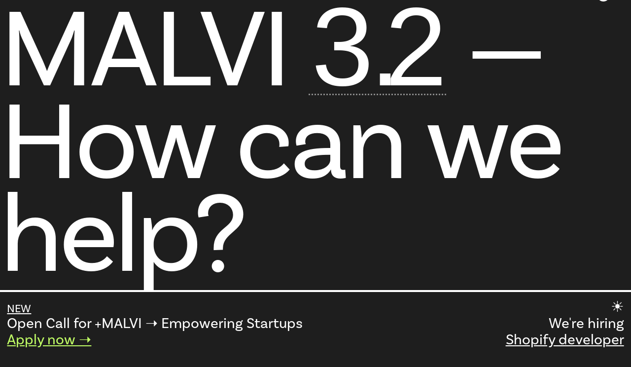

--- FILE ---
content_type: text/html; charset=utf-8
request_url: https://mal-vi.com/filter/all
body_size: 4517
content:
<!DOCTYPE html>
<html lang="en" data-theme="dark">

   <head>

      <meta charset="utf-8">
      <meta http-equiv="X-UA-Compatible" content="IE=edge">
      <meta name="viewport" content="width=device-width, initial-scale=1">

      <title>MALVI 3.2 - Design & Communication agency</title>
      <meta name="description" content="An award-winning design & communication agency based in Thessaloniki, Greece.">
      <meta name="author" content="MALVI Design">
      <meta name="robots" content="index, follow">
      <meta name="keywords" content="design agency, branding, communication, Thessaloniki, Greece, Shopify, web design, UX, UI">
      <meta name="geo.region" content="GR-B">
      <meta name="geo.placename" content="Thessaloniki">

      <!-- Favicon -->
      <link rel="icon" type="image/svg+xml" href="/assets/favicon/favicon.svg">
      <link rel="icon" type="image/png" sizes="32x32" href="/assets/favicon/favicon-32x32.png">
      <link rel="icon" type="image/png" sizes="16x16" href="/assets/favicon/favicon-16x16.png">
      <link rel="apple-touch-icon" sizes="180x180" href="/assets/favicon/apple-touch-icon.png">

      <!-- Canonical URL -->
      <link rel="canonical" href="https://mal-vi.com/">

      <!-- Open Graph / Facebook -->
      <meta property="og:type" content="website">
      <meta property="og:url" content="https://mal-vi.com/">
      <meta property="og:title" content="MALVI - Design, Strategy & Communication Agency">
      <meta property="og:description" content="An award-winning design, strategy & communication agency based in Thessaloniki, Greece.">
      <meta property="og:image" content="https://mal-vi.com/assets/og-image.jpg">
      <meta property="og:site_name" content="MALVI">
      <meta property="og:locale" content="en_US">

      <!-- Twitter Card -->
      <meta name="twitter:card" content="summary_large_image">
      <meta name="twitter:url" content="https://mal-vi.com/">
      <meta name="twitter:title" content="MALVI - Design & Communication Agency">
      <meta name="twitter:description" content="An award-winning design & communication agency based in Thessaloniki, Greece.">
      <meta name="twitter:image" content="https://mal-vi.com/assets/og-image.jpg">

      <link rel="preload" href="https://p.typekit.net/p.css?s=1&k=enu2erf&ht=tk&f=35478&a=6409971&app=typekit&e=css" as="style">
      <link rel="stylesheet" href="https://p.typekit.net/p.css?s=1&k=enu2erf&ht=tk&f=35478&a=6409971&app=typekit&e=css">

      <link href="https://www.googletagmanager.com/gtag/js?id=UA-24545433-1" rel="preload" as="script">
      <link href="https://connect.facebook.net/en_US/fbevents.js" rel="preload" as="script">
      

      <link rel="stylesheet" href="/base.css">
      <script src="assets/js/theme-mode.js" defer="defer"></script>
      <script src="/main.js" defer="defer"></script>
    
      <meta name="theme-color" media="(prefers-color-scheme: light)" content="white" />
      <meta name="theme-color" media="(prefers-color-scheme: dark)" content="black" />

   </head>


   <body>


      <!-- ~~~ THEME SWITCHEROO  ~~~ -->
      <div>

         <div class="[ theme-switch-wrapper ]" aria-labelledby="theme-switch-label">

            <label class="[ theme-switch ]" id="theme-switch-label" for="theme-switch-button">
               <span class="[ visually-hidden ]"></span>
               <input type="button" id="theme-switch-button" data-theme="dark" title="Theme mode switch" />
               <div class="slider round"></div>
            </label>

            <span class="[ visually-hidden ]" aria-live="polite"></span>

         </div>

      </div>
      <!-- ~~~~~~~~~~~~~~~~~~~~~~~~~ -->



      <!-- ~~~ HEADER ~~~ -->
      <header id="header">
         <h1 class="[ txt-huge ]">
            MALVI 
            <button type="button" class="[ version-history ][ txt-huge ]" aria-label="Open version history" aria-controls="version-history-wrapper" aria-expanded="false">3<span>.</span>2</button> 
            — How can we help?
         </h1>

         <div class="[ version-history-wrapper ]" id="version-history-wrapper">
            <div class="[ versions-header ]">
               <span class="[ txt-big ]">Version history</span>
               <button class="[ close-versions ]" aria-label="Close">&#10539;</button>
            </div>
            
         </div>

         <template class="[ version-template ]">
            <div class="[ a-version ]">

               <div class="[ version-metadata ][ txt-medium ]">
                  <span class="[ version-name ]"></span>
                  <span class="[ version-date ]"></span>
               </div>

               <div class="[ version-description ][ txt-small ]">
                  
               </div>

            </div>
         </template>

      </header>
      <!-- ~~~~~~~~~~~~~~ -->



      <!-- ~~~ CONTACT INFO ~~~ -->
      <section id="contact" class="txt-big" style="margin-top: 20vh;">

         <h2>Contact:</h2>
         <a href="/cdn-cgi/l/email-protection" class="__cf_email__" data-cfemail="9bf3fef7f7f4dbf6faf7b6edf2b5f8f4f6">[email&#160;protected]</a><br>
         <a href="tel:00302313252252">+30 2313 252 252</a><br><br>
         1, Marias Kallas St.<br>
         546 45 - Thessaloniki<br>
         Greece <span class="arrow">&#10141;</span><a href="https://maps.app.goo.gl/fL3fdcL4Lz39iFTj7" target="_blank" rel="noopener noreferrer" title="Link to Malvi's location">View on map</a>


      </section>
      <!-- ~~~~~~~~~~~~~~~~~~~~ -->



      <!-- ~~~ LINKS ~~~ -->
      <section id="links" class="txt-big" style="margin-top: 20vh;">

         <h2>Links:</h2>

         <ul>

            <li style="display: none;">
               <a href="https://bit.ly/MALVIportfolio" target="_blank" rel="noopener noreferrer" title="Link to Malvi's Recent works">Recent works</a>
            </li>  

            <li>
               <a href="https://instagram.com/malvidesign" target="_blank" rel="me noopener" title="Link to Malvi's Instagram profile">Instagram</a>
            </li>

            <li>
               <a href="https://facebook.com/malvidesign" target="_blank" rel="me noopener" title="Link to Malvi's Facebook Page">Facebook</a>
            </li>

            <li>
               <a href="https://www.behance.net/malvidesign" target="_blank" rel="me noopener" title="Link to Malvi's Behance Account">Behance</a>
            </li>

            <li>
               <a href="https://thefunction.works" target="_blank" rel="noopener noreferrer" title="Link to Function">function()</a>
            </li>

        </ul>

      </section>
      <!-- ~~~~~~~~~~~~~ -->



      <!-- ~~~ PROJECTS ~~~ -->
      <section data-section id="projects" class="txt-big " style="margin-top: 20vh; ">

         <h2>Projects:</h2>

         <div class="projects [ js project-append-area ]"></div>  

         <!-- project template -->
         <template class="project-template">
            <div class="[ a-project ][ opacity-0 ][ transition-opacity ]">

               <input type="checkbox" id="">
               <label class="[ project-name ]" for=""></label>

               <div class="[ disclosure ]">
                 <div class="[ disclosure-inner ]">


                   <div class="[ disclosure-info ]" style="display: flex; width: 100%; align-items: flex-start; max-width: 800px; margin:0 auto;">
                     <div class="[ info ]">

                       <h3 class="[ project-title ][ txt-medium ]">
                         <span class="[ project-name ]"></span> 
                         <span class="[ project-year ]"></span>
                       </h3>

                       <ul class="[ project-services ][ txt-small ]"></ul>

                     </div>

                     <button type="button" class="[ btn-close ]" aria-label="Close">&#10539;</button>

                   </div>


                   <div class="[ project-images ][ disclosure-images ]" style="display: flex; flex-direction: column; gap: 1rem; max-width: 800px; margin:0 auto;"></div>


                 </div>
               </div>

            </div>
         </template>

        <style>
          .project-services li:last-child span.separator { display: none; }
        </style>

      </section>
      <!-- ~~~~~~~~~~~~~~~~ -->

    

      <!-- ~~~ TEAM ~~~ -->
      <section data-section id="team" class="txt-big" style="margin-top: 20vh; z-index: 2;">

        <h2>The team:</h2>

        <ul class="[ team-append-area ]"></ul>

        <template class="team-member-template">
          <li class="[ opacity-0 ][ transition-opacity ]">

            <span class="[ team ]" id="" data-img="">
              <span class="[ team-member-name ]"></span>
              <span class="[ team-member-lastname ]"></span>
            </span>

            <br>
            &#10141; 

            <span class="[ team-member-position ]">
              
            </span>

          </li>
        </template>

      </section>
      <!-- ~~~~~~~~~~~~ -->



      <!-- ~~~ ALUMNI ~~~ -->
      <section data-section id="alumni" class="[ txt-big ]" style="margin-top: 20vh; z-index: 2;">

         <h2>Alumni:</h2>

         <ul class="[ alumni-append-area ][ txt-medium ]"></ul>

         <template class="alumni-template">
            <li class="[ opacity-0 ][ transition-opacity ]">
               <span class="[ alumni ]" id="">
                  <a href="" rel="noopener noreferrer" target="_blank">
                     <span class="[ alumni-name ]"></span> <span class="[ alumni-lastname ]"></span>
                  </a> 
                  <span class="[ alumni-year-from ]"></span><span>&#45;</span><span class="[ alumni-year-to ]"></span>
               </span>
               <span class="arrow">&#10141;</span> 
            </li>
         </template>

      </section>
      <!-- ~~~~~~~~~~~~~ -->



      <!-- ~~~ USED IN TEAM HOVER (FALLBACK) ~~~ -->
      <div class="bio" style="display: none;">
        <img loading="lazy" alt="MALVI team member" src="" style="width: 50vh;" />
      </div>



      <!-- ~~~ HIRING ~~~ -->
      <div class="hiring txt-small sm-txt-small" id="hiring-banner" style="display: flex; justify-content: space-between; align-items: flex-end;">
         <button type="button" class="hiring-dismiss" aria-label="Dismiss banner" onclick="document.getElementById('hiring-banner').style.display='none'">&#10539;</button>
         <div style="width: 50%; text-align: left;">
            <span class="txt-xsmall" style="display: block; text-decoration: underline;">NEW</span>
            <span style="display: block;">Open Call for +MALVI ➝ Empowering Startups</span>
            <a href="https://plus.mal-vi.com/" title="+MALVI ➝ Empowering Startups" target="_blank" rel="nofollow" style="color: var(--cGreen);"><span>Apply now ➝</span></a>
         </div>
         <div style="width: 50%; text-align: right;">
            <span style="display: block;">&#9728;</span>
               <span style="display: block;">We're hiring</span>
               <a href="https://apply.workable.com/malvi/j/6C6A9C4116/" title="Apply for Shopify developer position" target="_blank" rel="nofollow"><span>Shopify developer</span></a>
         </div>
      </div>
      <!-- ~~~~~~~~~~~~~~ -->


      <!-- ~~~~~ PLUS MALVI ~~~ 
      <div class="hiring txt-small">
        <span class="txt-xsmall" style="display: block; text-decoration: underline;">NEW</span>
        <span style="display: block;">Open Call for +MALVI ➝ Empowering Startups</span>
        <a href="https://plus.mal-vi.com/" title="+MALVI ➝ Empowering Startups" target="_blank" rel="nofollow" style="color: var(--cGreen);"><span>Apply now ➝</span></a>
      </div>
       ~~~~~~~~~~~~~~ -->

      <!-- ~~~ FOOTER ~~~ -->
      <footer>

         <!-- ~~~ PARTNERS ~~~ -->
         <section id="partners" class="partners">

            <div class="partners-title">Member of</div>

            <a class="partner-link" href="https://aixr.org" title="Link to AIXR" rel="noopener noreferrer" target="_blank">
               <img class="invert" data-theme="dark" loading="lazy" src="/assets/aixr.png" alt="Academy of Internation Extender Reality Member" width="223" height="35" />
            </a>

            <a class="partner-link" href="https://www.shopify.com/partners/directory/partner/malvi-ltd" title="Link to Shopify" rel="noopener noreferrer" target="_blank">
               <img class="invert shopify-logo" data-theme="dark" loading="lazy" src="/assets/shopify.svg" alt="Shopify Select Partners" width="250" height="46" />
            </a>

         </section>
         <!-- ~~~~~~~~~~~~~~~~ -->

         <!-- ~~~ AWARDS ~~~ -->
         <section class="awards">

            <div class="awards-title">Awards & distinctions</div>

            <div class="awards-images">
               <img class="invert" data-theme="dark" width="160" height="42" loading="lazy" src="/assets/vra-sm.png" alt="VR Awards 2020 Finalists" />
               <img class="invert" data-theme="dark" width="160" height="45" loading="lazy" src="/assets/iida_gea-sm.png" alt="International Interior Design Association - Global Excellence Awards - Best in Healthcare" />
               <img class="invert" data-theme="dark" width="160" height="67" loading="lazy" src="/assets/architizer_full-sm.png" alt="Architizer A+ Awards - Honorable Mention" />        
               <img class="invert" data-theme="dark" width="68" height="80" loading="lazy" src="/assets/ebge-sm.png" alt="EBGE - Greek Graphic Design and Illustration Awards" />
               <img class="invert" data-theme="dark" width="57" height="80" loading="lazy" src="/assets/a-design-sm.png" alt="A' Design Awards Silver" />
            </div>

         </section>
         <!-- ~~~~~~~~~~~~~~ -->

         <!-- ~~~ COPYRIGHT ~~~ -->
         <div style="position: relative; font-size: 18px; width: 100%; margin-bottom: 1vh;"> Copyright <span id="copyright-year"></span> 
             © Malvi Design PC, All rights reserved. / <small>Business Registration Number &#10141; 152105204000</small>
         </div>
         <!-- ~~~~~~~~~~~~~~~~~ -->


      </footer>
      <!-- ~~~~~~~~~~~~~~ -->



      <!-- Global site tag (gtag.js) - Google Analytics -->
      <script data-cfasync="false" src="/cdn-cgi/scripts/5c5dd728/cloudflare-static/email-decode.min.js"></script><script async defer src="https://www.googletagmanager.com/gtag/js?id=UA-24545433-1"></script>
      <script>
         window.dataLayer = window.dataLayer || [];
         function gtag(){ dataLayer.push(arguments); }
         gtag('js', new Date());
         gtag('config', 'UA-24545433-1');
      </script>

      <!-- Facebook Pixel Code -->
      <script async defer>
         !function(f,b,e,v,n,t,s)
         {if(f.fbq)return;n=f.fbq=function(){n.callMethod?
         n.callMethod.apply(n,arguments):n.queue.push(arguments)};
         if(!f._fbq)f._fbq=n;n.push=n;n.loaded=!0;n.version='2.0';
         n.queue=[];t=b.createElement(e);t.async=!0;
         t.src=v;s=b.getElementsByTagName(e)[0];
         s.parentNode.insertBefore(t,s)}(window, document,'script',
         'https://connect.facebook.net/en_US/fbevents.js');
         fbq('init', '1635263900087977');
         fbq('track', 'PageView');
      </script>

      <noscript><img height="1" width="1" style="display:none" src="https://www.facebook.com/tr?id=1635263900087977&ev=PageView&noscript=1"/></noscript>
      <!-- End Facebook Pixel Code -->

      <!-- Set copyright year dynamically -->
      <script>
         document.getElementById('copyright-year').textContent = new Date().getFullYear();
      </script>

   <div id="custom-cursor"></div>

   <!-- Structured Data (JSON-LD) -->
   <script type="application/ld+json">
   {
      "@context": "https://schema.org",
      "@type": "Organization",
      "name": "MALVI",
      "alternateName": "MALVI Design",
      "url": "https://mal-vi.com",
      "logo": "https://mal-vi.com/assets/og-image.jpg",
      "description": "An award-winning design, strategy& communication agency based in Thessaloniki, Greece.",
      "address": {
         "@type": "PostalAddress",
         "streetAddress": "1, Marias Kallas St.",
         "addressLocality": "Thessaloniki",
         "postalCode": "546 45",
         "addressCountry": "GR"
      },
      "geo": {
         "@type": "GeoCoordinates",
         "latitude": "40.6401",
         "longitude": "22.9444"
      },
      "telephone": "+302313252252",
      "email": "hello@mal-vi.com",
      "foundingDate": "1989",
      "sameAs": [
         "https://instagram.com/malvidesign",
         "https://facebook.com/malvidesign",
         "https://www.behance.net/malvidesign"
      ],
      "areaServed": {
         "@type": "Place",
         "name": "Worldwide"
      },
      "knowsAbout": ["Branding", "Web Design", "UX Design", "UI Design", "Shopify Development", "Communication Design"]
   }
   </script>

  <script defer src="https://static.cloudflareinsights.com/beacon.min.js/vcd15cbe7772f49c399c6a5babf22c1241717689176015" integrity="sha512-ZpsOmlRQV6y907TI0dKBHq9Md29nnaEIPlkf84rnaERnq6zvWvPUqr2ft8M1aS28oN72PdrCzSjY4U6VaAw1EQ==" data-cf-beacon='{"version":"2024.11.0","token":"7ae7465b26e7477ba4980b0fa675443f","r":1,"server_timing":{"name":{"cfCacheStatus":true,"cfEdge":true,"cfExtPri":true,"cfL4":true,"cfOrigin":true,"cfSpeedBrain":true},"location_startswith":null}}' crossorigin="anonymous"></script>
</body>
</html>

--- FILE ---
content_type: text/html; charset=utf-8
request_url: https://mal-vi.com/filter/assets/js/theme-mode.js
body_size: 3869
content:
<!DOCTYPE html>
<html lang="en" data-theme="dark">

   <head>

      <meta charset="utf-8">
      <meta http-equiv="X-UA-Compatible" content="IE=edge">
      <meta name="viewport" content="width=device-width, initial-scale=1">

      <title>MALVI 3.2 - Design & Communication agency</title>
      <meta name="description" content="An award-winning design & communication agency based in Thessaloniki, Greece.">
      <meta name="author" content="MALVI Design">
      <meta name="robots" content="index, follow">
      <meta name="keywords" content="design agency, branding, communication, Thessaloniki, Greece, Shopify, web design, UX, UI">
      <meta name="geo.region" content="GR-B">
      <meta name="geo.placename" content="Thessaloniki">

      <!-- Favicon -->
      <link rel="icon" type="image/svg+xml" href="/assets/favicon/favicon.svg">
      <link rel="icon" type="image/png" sizes="32x32" href="/assets/favicon/favicon-32x32.png">
      <link rel="icon" type="image/png" sizes="16x16" href="/assets/favicon/favicon-16x16.png">
      <link rel="apple-touch-icon" sizes="180x180" href="/assets/favicon/apple-touch-icon.png">

      <!-- Canonical URL -->
      <link rel="canonical" href="https://mal-vi.com/">

      <!-- Open Graph / Facebook -->
      <meta property="og:type" content="website">
      <meta property="og:url" content="https://mal-vi.com/">
      <meta property="og:title" content="MALVI - Design, Strategy & Communication Agency">
      <meta property="og:description" content="An award-winning design, strategy & communication agency based in Thessaloniki, Greece.">
      <meta property="og:image" content="https://mal-vi.com/assets/og-image.jpg">
      <meta property="og:site_name" content="MALVI">
      <meta property="og:locale" content="en_US">

      <!-- Twitter Card -->
      <meta name="twitter:card" content="summary_large_image">
      <meta name="twitter:url" content="https://mal-vi.com/">
      <meta name="twitter:title" content="MALVI - Design & Communication Agency">
      <meta name="twitter:description" content="An award-winning design & communication agency based in Thessaloniki, Greece.">
      <meta name="twitter:image" content="https://mal-vi.com/assets/og-image.jpg">

      <link rel="preload" href="https://p.typekit.net/p.css?s=1&k=enu2erf&ht=tk&f=35478&a=6409971&app=typekit&e=css" as="style">
      <link rel="stylesheet" href="https://p.typekit.net/p.css?s=1&k=enu2erf&ht=tk&f=35478&a=6409971&app=typekit&e=css">

      <link href="https://www.googletagmanager.com/gtag/js?id=UA-24545433-1" rel="preload" as="script">
      <link href="https://connect.facebook.net/en_US/fbevents.js" rel="preload" as="script">
      

      <link rel="stylesheet" href="/base.css">
      <script src="assets/js/theme-mode.js" defer="defer"></script>
      <script src="/main.js" defer="defer"></script>
    
      <meta name="theme-color" media="(prefers-color-scheme: light)" content="white" />
      <meta name="theme-color" media="(prefers-color-scheme: dark)" content="black" />

   </head>


   <body>


      <!-- ~~~ THEME SWITCHEROO  ~~~ -->
      <div>

         <div class="[ theme-switch-wrapper ]" aria-labelledby="theme-switch-label">

            <label class="[ theme-switch ]" id="theme-switch-label" for="theme-switch-button">
               <span class="[ visually-hidden ]"></span>
               <input type="button" id="theme-switch-button" data-theme="dark" title="Theme mode switch" />
               <div class="slider round"></div>
            </label>

            <span class="[ visually-hidden ]" aria-live="polite"></span>

         </div>

      </div>
      <!-- ~~~~~~~~~~~~~~~~~~~~~~~~~ -->



      <!-- ~~~ HEADER ~~~ -->
      <header id="header">
         <h1 class="[ txt-huge ]">
            MALVI 
            <button type="button" class="[ version-history ][ txt-huge ]" aria-label="Open version history" aria-controls="version-history-wrapper" aria-expanded="false">3<span>.</span>2</button> 
            — How can we help?
         </h1>

         <div class="[ version-history-wrapper ]" id="version-history-wrapper">
            <div class="[ versions-header ]">
               <span class="[ txt-big ]">Version history</span>
               <button class="[ close-versions ]" aria-label="Close">&#10539;</button>
            </div>
            
         </div>

         <template class="[ version-template ]">
            <div class="[ a-version ]">

               <div class="[ version-metadata ][ txt-medium ]">
                  <span class="[ version-name ]"></span>
                  <span class="[ version-date ]"></span>
               </div>

               <div class="[ version-description ][ txt-small ]">
                  
               </div>

            </div>
         </template>

      </header>
      <!-- ~~~~~~~~~~~~~~ -->



      <!-- ~~~ CONTACT INFO ~~~ -->
      <section id="contact" class="txt-big" style="margin-top: 20vh;">

         <h2>Contact:</h2>
         <a href="/cdn-cgi/l/email-protection" class="__cf_email__" data-cfemail="660e030a0a09260b070a4b100f4805090b">[email&#160;protected]</a><br>
         <a href="tel:00302313252252">+30 2313 252 252</a><br><br>
         1, Marias Kallas St.<br>
         546 45 - Thessaloniki<br>
         Greece <span class="arrow">&#10141;</span><a href="https://maps.app.goo.gl/fL3fdcL4Lz39iFTj7" target="_blank" rel="noopener noreferrer" title="Link to Malvi's location">View on map</a>


      </section>
      <!-- ~~~~~~~~~~~~~~~~~~~~ -->



      <!-- ~~~ LINKS ~~~ -->
      <section id="links" class="txt-big" style="margin-top: 20vh;">

         <h2>Links:</h2>

         <ul>

            <li style="display: none;">
               <a href="https://bit.ly/MALVIportfolio" target="_blank" rel="noopener noreferrer" title="Link to Malvi's Recent works">Recent works</a>
            </li>  

            <li>
               <a href="https://instagram.com/malvidesign" target="_blank" rel="me noopener" title="Link to Malvi's Instagram profile">Instagram</a>
            </li>

            <li>
               <a href="https://facebook.com/malvidesign" target="_blank" rel="me noopener" title="Link to Malvi's Facebook Page">Facebook</a>
            </li>

            <li>
               <a href="https://www.behance.net/malvidesign" target="_blank" rel="me noopener" title="Link to Malvi's Behance Account">Behance</a>
            </li>

            <li>
               <a href="https://thefunction.works" target="_blank" rel="noopener noreferrer" title="Link to Function">function()</a>
            </li>

        </ul>

      </section>
      <!-- ~~~~~~~~~~~~~ -->



      <!-- ~~~ PROJECTS ~~~ -->
      <section data-section id="projects" class="txt-big " style="margin-top: 20vh; ">

         <h2>Projects:</h2>

         <div class="projects [ js project-append-area ]"></div>  

         <!-- project template -->
         <template class="project-template">
            <div class="[ a-project ][ opacity-0 ][ transition-opacity ]">

               <input type="checkbox" id="">
               <label class="[ project-name ]" for=""></label>

               <div class="[ disclosure ]">
                 <div class="[ disclosure-inner ]">


                   <div class="[ disclosure-info ]" style="display: flex; width: 100%; align-items: flex-start; max-width: 800px; margin:0 auto;">
                     <div class="[ info ]">

                       <h3 class="[ project-title ][ txt-medium ]">
                         <span class="[ project-name ]"></span> 
                         <span class="[ project-year ]"></span>
                       </h3>

                       <ul class="[ project-services ][ txt-small ]"></ul>

                     </div>

                     <button type="button" class="[ btn-close ]" aria-label="Close">&#10539;</button>

                   </div>


                   <div class="[ project-images ][ disclosure-images ]" style="display: flex; flex-direction: column; gap: 1rem; max-width: 800px; margin:0 auto;"></div>


                 </div>
               </div>

            </div>
         </template>

        <style>
          .project-services li:last-child span.separator { display: none; }
        </style>

      </section>
      <!-- ~~~~~~~~~~~~~~~~ -->

    

      <!-- ~~~ TEAM ~~~ -->
      <section data-section id="team" class="txt-big" style="margin-top: 20vh; z-index: 2;">

        <h2>The team:</h2>

        <ul class="[ team-append-area ]"></ul>

        <template class="team-member-template">
          <li class="[ opacity-0 ][ transition-opacity ]">

            <span class="[ team ]" id="" data-img="">
              <span class="[ team-member-name ]"></span>
              <span class="[ team-member-lastname ]"></span>
            </span>

            <br>
            &#10141; 

            <span class="[ team-member-position ]">
              
            </span>

          </li>
        </template>

      </section>
      <!-- ~~~~~~~~~~~~ -->



      <!-- ~~~ ALUMNI ~~~ -->
      <section data-section id="alumni" class="[ txt-big ]" style="margin-top: 20vh; z-index: 2;">

         <h2>Alumni:</h2>

         <ul class="[ alumni-append-area ][ txt-medium ]"></ul>

         <template class="alumni-template">
            <li class="[ opacity-0 ][ transition-opacity ]">
               <span class="[ alumni ]" id="">
                  <a href="" rel="noopener noreferrer" target="_blank">
                     <span class="[ alumni-name ]"></span> <span class="[ alumni-lastname ]"></span>
                  </a> 
                  <span class="[ alumni-year-from ]"></span><span>&#45;</span><span class="[ alumni-year-to ]"></span>
               </span>
               <span class="arrow">&#10141;</span> 
            </li>
         </template>

      </section>
      <!-- ~~~~~~~~~~~~~ -->



      <!-- ~~~ USED IN TEAM HOVER (FALLBACK) ~~~ -->
      <div class="bio" style="display: none;">
        <img loading="lazy" alt="MALVI team member" src="" style="width: 50vh;" />
      </div>



      <!-- ~~~ HIRING ~~~ -->
      <div class="hiring txt-small sm-txt-small" id="hiring-banner" style="display: flex; justify-content: space-between; align-items: flex-end;">
         <button type="button" class="hiring-dismiss" aria-label="Dismiss banner" onclick="document.getElementById('hiring-banner').style.display='none'">&#10539;</button>
         <div style="width: 50%; text-align: left;">
            <span class="txt-xsmall" style="display: block; text-decoration: underline;">NEW</span>
            <span style="display: block;">Open Call for +MALVI ➝ Empowering Startups</span>
            <a href="https://plus.mal-vi.com/" title="+MALVI ➝ Empowering Startups" target="_blank" rel="nofollow" style="color: var(--cGreen);"><span>Apply now ➝</span></a>
         </div>
         <div style="width: 50%; text-align: right;">
            <span style="display: block;">&#9728;</span>
               <span style="display: block;">We're hiring</span>
               <a href="https://apply.workable.com/malvi/j/6C6A9C4116/" title="Apply for Shopify developer position" target="_blank" rel="nofollow"><span>Shopify developer</span></a>
         </div>
      </div>
      <!-- ~~~~~~~~~~~~~~ -->


      <!-- ~~~~~ PLUS MALVI ~~~ 
      <div class="hiring txt-small">
        <span class="txt-xsmall" style="display: block; text-decoration: underline;">NEW</span>
        <span style="display: block;">Open Call for +MALVI ➝ Empowering Startups</span>
        <a href="https://plus.mal-vi.com/" title="+MALVI ➝ Empowering Startups" target="_blank" rel="nofollow" style="color: var(--cGreen);"><span>Apply now ➝</span></a>
      </div>
       ~~~~~~~~~~~~~~ -->

      <!-- ~~~ FOOTER ~~~ -->
      <footer>

         <!-- ~~~ PARTNERS ~~~ -->
         <section id="partners" class="partners">

            <div class="partners-title">Member of</div>

            <a class="partner-link" href="https://aixr.org" title="Link to AIXR" rel="noopener noreferrer" target="_blank">
               <img class="invert" data-theme="dark" loading="lazy" src="/assets/aixr.png" alt="Academy of Internation Extender Reality Member" width="223" height="35" />
            </a>

            <a class="partner-link" href="https://www.shopify.com/partners/directory/partner/malvi-ltd" title="Link to Shopify" rel="noopener noreferrer" target="_blank">
               <img class="invert shopify-logo" data-theme="dark" loading="lazy" src="/assets/shopify.svg" alt="Shopify Select Partners" width="250" height="46" />
            </a>

         </section>
         <!-- ~~~~~~~~~~~~~~~~ -->

         <!-- ~~~ AWARDS ~~~ -->
         <section class="awards">

            <div class="awards-title">Awards & distinctions</div>

            <div class="awards-images">
               <img class="invert" data-theme="dark" width="160" height="42" loading="lazy" src="/assets/vra-sm.png" alt="VR Awards 2020 Finalists" />
               <img class="invert" data-theme="dark" width="160" height="45" loading="lazy" src="/assets/iida_gea-sm.png" alt="International Interior Design Association - Global Excellence Awards - Best in Healthcare" />
               <img class="invert" data-theme="dark" width="160" height="67" loading="lazy" src="/assets/architizer_full-sm.png" alt="Architizer A+ Awards - Honorable Mention" />        
               <img class="invert" data-theme="dark" width="68" height="80" loading="lazy" src="/assets/ebge-sm.png" alt="EBGE - Greek Graphic Design and Illustration Awards" />
               <img class="invert" data-theme="dark" width="57" height="80" loading="lazy" src="/assets/a-design-sm.png" alt="A' Design Awards Silver" />
            </div>

         </section>
         <!-- ~~~~~~~~~~~~~~ -->

         <!-- ~~~ COPYRIGHT ~~~ -->
         <div style="position: relative; font-size: 18px; width: 100%; margin-bottom: 1vh;"> Copyright <span id="copyright-year"></span> 
             © Malvi Design PC, All rights reserved. / <small>Business Registration Number &#10141; 152105204000</small>
         </div>
         <!-- ~~~~~~~~~~~~~~~~~ -->


      </footer>
      <!-- ~~~~~~~~~~~~~~ -->



      <!-- Global site tag (gtag.js) - Google Analytics -->
      <script data-cfasync="false" src="/cdn-cgi/scripts/5c5dd728/cloudflare-static/email-decode.min.js"></script><script async defer src="https://www.googletagmanager.com/gtag/js?id=UA-24545433-1"></script>
      <script>
         window.dataLayer = window.dataLayer || [];
         function gtag(){ dataLayer.push(arguments); }
         gtag('js', new Date());
         gtag('config', 'UA-24545433-1');
      </script>

      <!-- Facebook Pixel Code -->
      <script async defer>
         !function(f,b,e,v,n,t,s)
         {if(f.fbq)return;n=f.fbq=function(){n.callMethod?
         n.callMethod.apply(n,arguments):n.queue.push(arguments)};
         if(!f._fbq)f._fbq=n;n.push=n;n.loaded=!0;n.version='2.0';
         n.queue=[];t=b.createElement(e);t.async=!0;
         t.src=v;s=b.getElementsByTagName(e)[0];
         s.parentNode.insertBefore(t,s)}(window, document,'script',
         'https://connect.facebook.net/en_US/fbevents.js');
         fbq('init', '1635263900087977');
         fbq('track', 'PageView');
      </script>

      <noscript><img height="1" width="1" style="display:none" src="https://www.facebook.com/tr?id=1635263900087977&ev=PageView&noscript=1"/></noscript>
      <!-- End Facebook Pixel Code -->

      <!-- Set copyright year dynamically -->
      <script>
         document.getElementById('copyright-year').textContent = new Date().getFullYear();
      </script>

   <div id="custom-cursor"></div>

   <!-- Structured Data (JSON-LD) -->
   <script type="application/ld+json">
   {
      "@context": "https://schema.org",
      "@type": "Organization",
      "name": "MALVI",
      "alternateName": "MALVI Design",
      "url": "https://mal-vi.com",
      "logo": "https://mal-vi.com/assets/og-image.jpg",
      "description": "An award-winning design, strategy& communication agency based in Thessaloniki, Greece.",
      "address": {
         "@type": "PostalAddress",
         "streetAddress": "1, Marias Kallas St.",
         "addressLocality": "Thessaloniki",
         "postalCode": "546 45",
         "addressCountry": "GR"
      },
      "geo": {
         "@type": "GeoCoordinates",
         "latitude": "40.6401",
         "longitude": "22.9444"
      },
      "telephone": "+302313252252",
      "email": "hello@mal-vi.com",
      "foundingDate": "1989",
      "sameAs": [
         "https://instagram.com/malvidesign",
         "https://facebook.com/malvidesign",
         "https://www.behance.net/malvidesign"
      ],
      "areaServed": {
         "@type": "Place",
         "name": "Worldwide"
      },
      "knowsAbout": ["Branding", "Web Design", "UX Design", "UI Design", "Shopify Development", "Communication Design"]
   }
   </script>

  </body>
</html>

--- FILE ---
content_type: text/css; charset=utf-8
request_url: https://mal-vi.com/base.css
body_size: 3397
content:
/* ~~~~~~~~~~~~ */
/* ~~~ TYPE ~~~ */
/* ~~~~~~~~~~~~ */

@font-face {
  font-family: 'basic-sans';
  src: url("https://use.typekit.net/af/721f9c/00000000000000007735abf2/30/l?primer=7cdcb44be4a7db8877ffa5c0007b8dd865b3bbc383831fe2ea177f62257a9191&fvd=n4&v=3") format("woff2");
  font-style:normal;
  font-weight:400; 
  font-display: auto;
}

/* ~~~~~~~~~~~~~~~~~ */
/* ~~~ ROOT VARS ~~~ */
/* ~~~~~~~~~~~~~~~~~ */
:root {
   --cBlack: #1E1E1E;
   --cWhite: #FFFFFF;
   --cGreen: #c1ff66;
}


/* ~~~~~~~~~~~~~~~~~~ */
/* ~~~ BASE RULES ~~~ */
/* ~~~~~~~~~~~~~~~~~~ */
*, *::after, *::before { box-sizing: border-box; }


html {
   font-family: 'basic-sans', sans-serif;
   margin: 0; padding: 0;
   scroll-behavior: smooth;
}

body { 
   background: var(--cBlack); 
   color: var(--cWhite); font-size: 20rem; 
   padding: 0; margin: 0; 
   overflow-x: hidden; 
   transition: background 0.2s linear, color 0.2s linear;
   cursor: default;
}

details { margin-right: 0; }
summary { 
  list-style: none;
  background-color: transparent;
  color: inherit; cursor: pointer;
}

em { visibility: hidden; }
img { width: 100%; height: auto; }

::selection {
  background: var(--cWhite);
  color: var(--cBlack);
}


/* ~~~~~~~~~~~~~~~~~~ */
/* ~~~ TYPOGRAPHY ~~~ */
/* ~~~~~~~~~~~~~~~~~~ */
.txt-huge, 
.txt-huge p {
	font-size: calc(6.0rem + (275 - 60) * ((100vw - 300px) / (1920 - 300)));
	line-height: calc(5.0rem + (230 - 50) * ((100vw - 300px) / (1920 - 300)));
	letter-spacing: -0.5rem;
}

.txt-big,
.txt-big p {
   font-size: calc(3.6rem + (140 - 36) * ((100vw - 300px) / (1920 - 300)));
   line-height: calc(3.6rem + (130 - 36) * ((100vw - 300px) / (1920 - 300)));
}

.txt-medium,
.txt-medium p {
  font-size: calc(2.4rem + (48 - 24) * ((100vw - 300px) / (1920 - 300)));
  line-height: calc(2.4rem + (60 - 24) * ((100vw - 300px) / (1920 - 300)));
}

.txt-small,
.txt-small p {
  font-size: calc(1.4rem + (26 - 14) * ((100vw - 300px) / (1920 - 300)));
  line-height: calc(1.8rem + (26 - 18) * ((100vw - 300px) / (1920 - 300)));
}

.txt-xsmall,
.txt-xsmall p {
  font-size: calc(1.2rem + (18 - 12) * ((100vw - 300px) / (1920 - 300)));
  line-height: calc(1.4rem + (24 - 14) * ((100vw - 300px) / (1920 - 300)));
}

@media (max-width: 767px) {
  .sm-txt-small {
    font-size: calc(1.2rem + (18 - 12) * ((100vw - 300px) / (767 - 300)));
    line-height: calc(1.4rem + (24 - 14) * ((100vw - 300px) / (767 - 300)));
  }
}

h1, h2, h3 { margin: 0; font-weight: 400; font-size: inherit; }

ul { list-style-type: none; padding: 0; margin: 0; }
.text-left { text-align: left; }
.text-right { text-align: right; }
.text-center { text-align: center; }

.norman { font-family: "norman-variable",sans-serif }

.opacity-0 { opacity: 0; }
.opacity-1 { opacity: 1; }
.transition-opacity { transition: opacity 0.25s ease; }


/* ~~~~~~~~~~~~ */
/* ~~~ a11y ~~~ */
/* ~~~~~~~~~~~~ */
.visually-hidden,
.visually-hidden:not(:focus):not(:active) {
  position: absolute !important; overflow: hidden; 
  height: 1px; width: 1px; 
  margin: -1px; padding: 0; 
  border: 0; 
  clip: rect(0 0 0 0); white-space: nowrap; word-wrap: normal !important;  
}
*:focus-visible { outline: 0.4rem solid orangered; outline-offset: 0.5rem; }


/* ~~~~~~~~~~~~~~~~~~~~~~ */
/* ~~~ THEME SWITCHER ~~~ */
/* ~~~~~~~~~~~~~~~~~~~~~~ */
[data-theme="light"] {
   --cBlack: #FFFFFF;
   --cWhite: #1E1E1E;
}

.theme-switch-wrapper {
   display: flex; align-items: center; z-index: 100;
   position: fixed; top: 1vh; right: 1vw;
}

.theme-switch-wrapper input {
   position: absolute; inset: 0;
   border: 0; background: transparent;
}

.theme-switch-wrapper label {
   display: inline-block; position: relative;
   width: 60px; height: 34px;
}

.theme-switch-wrapper .slider {
   background-color: #909090; cursor: pointer; 
   position: absolute; inset: 0;
   transition: background 0.2s linear; 
}

.slider::before {
   content: ""; background-color: #fff;
   position: absolute; bottom: 4px; left: 4px; 
   height: 26px; width: 26px;
   transition: transform 0.2s linear; 
}

.theme-switch-wrapper input[data-theme="light"] + .slider { background-color: var(--cWhite); }
.theme-switch-wrapper input[data-theme="light"] + .slider::before { transform: translateX(26px); }

.slider.round { border-radius: 34px; }
.slider.round::before { border-radius: 50%; }


/* ~~~~~~~~~~~~~~~~~~ */
/* ~~~ HIDE STUFF ~~~ */
/* ~~~~~~~~~~~~~~~~~~ */
.none, 
.hidden,
.no-js-hidden { display: none; }


/* ~~~~~~~~~~~~~~~~~~~ */
/* ~~~~~~ CURSOR ~~~~~ */
/* ~~~~~~~~~~~~~~~~~~~ */

#custom-cursor {
  display: none;
  position: fixed;
  top: 0;
  left: 0;
  width: 30px;
  height: 30px;
  border-radius: 50%;
  background-color: var(--cWhite);
  pointer-events: none; 
  transition: width 0.3s cubic-bezier(0.25, 0.1, 0.25, 1), height 0.3s cubic-bezier(0.25, 0.1, 0.25, 1), transform 0.1s ease-out;
  background-size: cover;
  background-repeat: no-repeat;
  background-position: center center;
  transform-origin: center center;
}

#custom-cursor.link-hover {
  background-color: var(--cBlack);
  width: 60px;
  height: 60px;
}

#custom-cursor.project-hover {
  width: 20rem;
  height: 20rem;
  border-radius: 50%;
  z-index: -1;
}

#custom-cursor.fullscreen {
  animation: expandAndCenter 0.3s ease-in-out forwards;
}

@keyframes expandAndCenter {
  0% {
    width: 20rem;
    height: 20rem;
    transform: translate(var(--cursor-x), var(--cursor-y)) scale(1);
    opacity: 1;
  }
  99% {
    opacity: 1;
  }
  100% {
    width: 0vw;
    height: 0vw;
    transform: translate(50vw,50vh) scale(1);
    opacity: 0;
  }
}


.cross {
  width: 20px;
  height: 20px;
  position: absolute;
  top: 50%;
  left: 50%;
  transform: translate(-50%, -50%);
  display: none;
  pointer-events: none;
}

.cross::before,
.cross::after {
  content: '';
  position: absolute;
  width: 2px;
  height: 100%;
  background-color: var(--cWhite);
  top: 0;
  left: 50%;
}

.cross::before {
  transform: rotate(90deg);
}

.cross::after {
  transform: rotate(0deg);
}

#custom-cursor.link-hover .cross {
  display: block;
}



/* ~~~~~~~~~~~~~~~~~~ */
/* ~~~ VERSIONS ~~~ */
/* ~~~~~~~~~~~~~~~~~~ */
.version-history { border-bottom: 3px dotted #8a8a8a; transition: border-bottom 0.3s ease; }
.version-history:hover { border-bottom: 3px dotted #ffffff; }
    
.version-history span { letter-spacing: -2rem; }
.version-history:hover span {  }

.version-history-wrapper { 
  display: none;
  position: fixed; right: 0; z-index: 101; top: 0;
  height: 90%; max-width: 800px;
  background: var(--cBlack); border: 5px solid var(--cWhite);
  overflow-y: auto; padding: 1rem;
  transform: translateX(100%); transition: transform 0.3s ease-out;

}
.version-history-wrapper.slideIn { transform: translateX(0%); }
.version-history-wrapper > * + * { margin-top: 1rem }

.versions-header { display: flex; align-items:center; justify-content: space-between; gap: 2rem; }
.versions-header button { 
  font-size: 3rem; text-align: right; line-height: 0; 
  width: 50px; height: 50px; padding: 0;
}

.a-version { display: flex; flex-direction: column; border-bottom: 5px solid var(--cWhite); padding-bottom: 1rem; }
.version-metadata { display: flex; align-items:center; justify-content: space-between; }

@media(max-width: 800px) {
  .version-history-wrapper { max-width: 90vw; }
}


button {
  background: none;
  color: var(--cWhite);
  border: none;
  box-shadow: none;
  cursor: pointer;
}


a:not(.partner-link) {
	background-color: transparent;
	color: inherit;
	cursor: pointer;
  text-decoration: underline;
}

a:not(.partner-link)::before, summary::before {  
  transform: scaleX(0);
  transform-origin: bottom right;
}

a:not(.partner-link):hover::before, summary:hover::before {
  transform: scaleX(1);
  transform-origin: bottom left;
  
}

a:not(.partner-link):hover, summary:hover {
	color: var(--cBlack);
}

a:not(.partner-link)::before, summary::before {
  content: " ";
  display: block;
  position: absolute;
  top: 0; right: 0; bottom: 0; left: 0;
  inset: 0 0 0 0;
  background: var(--cWhite);
  z-index: -1;
  transition: transform .3s ease;
}

a:not(.partner-link), 
summary { position: relative; }


.single-project { 
  position: fixed; 
  z-index: 2;
  width: 90vw;
  top: 10%;
  left: 10%;   
  bottom: -10%;        
  background: var(--cBlack);
  border: 5px solid var(--cWhite);
  overflow-y: scroll;
  overflow-x: hidden;
  flex-direction: column;
  max-width: 1800px;
}

.project-title { 
  width:  calc(100% - 60px); 
  word-break: break-word;
}

.project-services {
  display: flex;
  flex-wrap: wrap;
  width: 80%;
}

.btn-close  {
  font-size: 3rem; text-align: right;
  width: 50px; height: 50px; 
  position: fixed; right: 20px; z-index: 10;
  padding: 0; line-height: 0; top: 3rem;
}


/* ~~~ TEAM ~~~ */
.team { 
  position: relative;
  background-color: transparent; 
  color: inherit; 
  cursor: pointer; 
  word-wrap: break-word; 
}
.team::before { 
  content: " "; display: block; background: var(--cWhite);
  position: absolute; top: 0; right: 0; bottom: 0; left: 0; z-index: -1;
  transform: scaleX(0); transform-origin: bottom right; 
  transition: transform .3s ease;
}
.team:hover::before { transform: scaleX(1); transform-origin: bottom left; }
.team:hover { color: var(--cBlack); }



.bio {
  position: fixed; bottom: 0; right: 0; z-index: -1;
  height: 50vh; width: 100%;
  justify-content: flex-end; align-items: flex-end;
}

#alumni li { display: inline; }
#alumni li:last-child .arrow { display: none; }

.partners, .awards {
  display: flex; 
  position: relative; 
  flex-direction: row; 
  flex-wrap: nowrap;
  margin-bottom: 10vh;
  justify-content: flex-start;
  align-items: inherit;
  
}

.partners { width: 100vw; }
.awards { width: 100vw;}

.partners img {
  max-width: 250px;
  object-fit: contain;
}

.awards-images {
  display: flex;
  flex-direction: row;
  gap: 6vw;
  flex-wrap: wrap;
  width: 100%;

}

.awards img {
  max-width: 10rem;
  object-fit: contain;
  max-height: 5rem;
}

.partner-link {
  /*width: 40%;*/
  display: inline-flex;
  margin-right: 5vw;
}

.partners-title, .awards-title { 
  font-size: 24px; 
  margin-right: 5vw; 
  min-width: 250px; 
}


img[data-theme="dark"] { filter: invert(1) grayscale(1); }
img[data-theme="light"] { filter: invert(0) grayscale(1); }

/* Shopify logo is white by default, needs opposite inversion */
.shopify-logo[data-theme="dark"] { filter: invert(0) grayscale(1); }
.shopify-logo[data-theme="light"] { filter: invert(1) grayscale(1); }


.hiring {
  position: fixed;
  bottom: 0;
  left: 0;
  right: 0;
  text-align: right;
  padding: 2vh;
  width: 100%;
  background-color: var(--cBlack);
  z-index: 3;
  border-top: solid 4px var(--cWhite);
}

/* Hiring banner dismiss button - mobile only */
.hiring-dismiss {
  display: none;
  position: absolute;
  top: 8px;
  right: 8px;
  width: 32px;
  height: 32px;
  padding: 0;
  font-size: 18px;
  line-height: 1;
  color: var(--cWhite);
  cursor: pointer;
  z-index: 4;
}

.hiring-dismiss:hover {
  opacity: 0.8;
}

footer { 
  margin-top: 20vh;
  margin-bottom: 20vh;
}


.a-project { display: inline; position: relative; }
.projects { word-break: break-all; }

.disclosure {
    position: fixed;
    width: 100%; 
    height: 100%;
    top: 50%; 
    left: 50%; 
    transform: translate(-50%, -50%) scale(0); 
    z-index: 2;
    overflow: hidden; 
    background: var(--cBlack); 
    opacity: 0;
    pointer-events: none;
    transition: transform 0.3s ease-in-out, opacity 0.3s ease-in-out;
}

.disclosure-inner {
  position: absolute; top: 0; left: 0; z-index: 2;
  width: 100%; height: 100%;
  background: var(--cBlack); overflow-y: scroll; overflow-x: hidden;
}

.disclosure-info, 
.disclosure-images { background: var(--cBlack); }

.disclosure-info { display: flex; align-items: flex-start; gap: 2rem; width: 100%; }

.info {
  margin-bottom: 2rem; padding:10px;
  display: flex; flex-direction: column; gap:1rem; flex: 1;   
}

.projects input {
  position: absolute;
  opacity: 0;
  width: 100%;
  height: 100%;
  z-index: 1;
  margin: 0;
  cursor: pointer;
  top: 0;
  left: 0;
  border: 0;
}

.a-project input:checked ~ .disclosure {
  transform: translate(-50%, -50%) scale(1);
  opacity: 1; 
  pointer-events: auto; 
  transition-delay: 0.3s; 
}

.a-project:hover {
  text-decoration: line-through;
  cursor: pointer;
}

.overlay {
  position: fixed;
  top: 0;
  bottom: 0;
  left: 0;
  right: 0;
  width: 100%;
  height: 100%;
  background: rgba(0, 0, 0, 0);
  /*backdrop-filter: blur(2px);*/
  z-index: 1;
}

.hidden {
  display: none;
}

header { 
  position: sticky;
  top: 0;
  transition: opacity 1s ease;
}


header.scrolled {
    opacity: 0.05; 
}


/*@media (max-width: 1279px) {
  .disclosure{
    max-width: 85vw;
    transform: translate(-50%, -50%) !important;
  }
}*/


@media (max-width: 767px) {

  #custom-cursor { display: none; }

  .partners {
    width: 100vw;
    flex-direction: column; 
    align-items: unset;
  }

  .partner-link, .partners-title, .awards-title {
    margin-bottom: 5vh;
  }

  .awards {
    flex-direction: column; 
    width: 100vw;
  }

  .awards img {
    width: 80%;
    object-position: center;
  }

  .project-title { display: flex; flex-direction: column; }
  .btn-close { right: 10px; top: 3rem; }

  header { 
    padding-top: 4rem;
    min-height: 420px;
  }

  /* Show dismiss button on mobile */
  .hiring-dismiss {
    display: block;
  }
  
  .hiring {
    padding-top: 3vh;
  }

}

--- FILE ---
content_type: application/javascript
request_url: https://mal-vi.com/main.js
body_size: 3867
content:
/* ~~~ SELECTORS AND SHIT ~~~ */
const PROJECT_ID = "01bmoyuj";
const DATASET = "production";

const time = 100;

const version_btn = document.querySelector('.version-history');
const version_wrapper = document.querySelector('.version-history-wrapper');
const version_template = document.querySelector('.version-template');
const version_btn_close = document.querySelector('.close-versions');

const projects_wrapper = document.getElementById('projects');        
const projects_template = projects_wrapper.querySelector('template');
const projects_append_wrapper = projects_wrapper.querySelector('.project-append-area');

const team_wrapper = document.getElementById('team');       
const team_template = team_wrapper.querySelector('template');
const team_append_wrapper = team_wrapper.querySelector('.team-append-area');

const alumni_wrapper = document.getElementById('alumni');     
const alumni_template = alumni_wrapper.querySelector('template');
const alumni_append_wrapper = document.querySelector('.alumni-append-area');

const cursor = document.getElementById('custom-cursor');


const io_sections = [...document.querySelectorAll('[data-section]')]
const io_options = { rootMargin: '0% 0% -15% 0%' }
/* ~~~~~~~~~~~~~~~~~~~~~~~~~~~ */


/* ~~~ CUSTOM CURSOR ~~~ */

document.addEventListener('DOMContentLoaded', () => {
  const cross = document.createElement('div');
  cross.classList.add('cross');
  cursor.appendChild(cross);
  let mouseX = 0, mouseY = 0, cursorX = 0, cursorY = 0;

  document.addEventListener('mousemove', (event) => {
    mouseX = event.clientX;
    mouseY = event.clientY;
    cursor.style.setProperty('--cursor-x', `${mouseX}px`); 
    cursor.style.setProperty('--cursor-y', `${mouseY}px`);
    cursor.style.display = "block";
  });

  function updateCursor() {
    cursorX += (mouseX - cursorX) * 0.1;
    cursorY += (mouseY - cursorY) * 0.1;
    cursor.style.transform = `translate3d(${cursorX}px, ${cursorY}px, 0)`;
    requestAnimationFrame(updateCursor);
  }

  updateCursor();

  document.querySelectorAll('a').forEach(link => {
    link.addEventListener('mouseover', () => {
      cursor.classList.add('link-hover');
    });
    link.addEventListener('mouseout', () => {
      cursor.classList.remove('link-hover');
    });
  });


});
/* ~~~~~~~~~~~~~~~~~~~~~~~~~~~ */


/* ~~~ INTERSECTION OBSERVER FOR SECTIONS ~~~ */
function createObserver() {


  let handleIntersect = (entries, observer) => {
    entries.forEach((entry) => {       
      if(entry.isIntersecting) {
        if(entry.target.id == 'team') { makeTeam() }
        if(entry.target.id == 'projects') { makeProjects() }
        if(entry.target.id == 'alumni') { makeAlumni() }
        observer.unobserve(entry.target)
      }  
    });
  };


  let observer = new IntersectionObserver(handleIntersect, io_options);
  io_sections.forEach(section => { observer.observe(section) })


}
/* ~~~~~~~~~~~~~~~~~~~~~~~~~~~~~~~~~~~~~~~~~ */



/* ~~~ VERSION HISTORY ~~~ */
function history() {


  let QUERY = encodeURIComponent('*[_type == "history"]| order(name desc)');
  let PROJECT_URL = `https://${PROJECT_ID}.api.sanity.io/v2021-10-21/data/query/${DATASET}?query=${QUERY}`;


  function fetchData() {
    fetch(PROJECT_URL)
      .then((res) => res.json())
      .then(({ result }) => {               
        if(result != null) { 
          makeVersionHTML(result); 
        }   
      }).catch((err) => console.error(err));
  }


  function makeVersionHTML(data) {
    data.forEach(item => {

      const clone = version_template.content.cloneNode(true);

      if(item.name) {
         const version_name = clone.querySelector('.version-name');
         version_name.textContent = `${item.name}`;
      }

      if(item.years) {
         const version_date = clone.querySelector('.version-date');
         version_date.textContent = `${item.years}`;
      }

      if(item.description) {
         const version_desc = clone.querySelector('.version-description');
         version_desc.textContent = `${item.description}`;
      }

      version_wrapper.append(clone)

    });
  }


  function openVersions() {
    version_wrapper.style.display = 'block'
    version_btn.setAttribute('aria-expanded', 'true');
    setTimeout(() => { version_wrapper.classList.add('slideIn') }, 10)
  }


  function closeVersions() {
    version_wrapper.classList.remove('slideIn'); 
    version_btn.setAttribute('aria-expanded', 'false');       
    setTimeout(() => { version_wrapper.style.display = 'none' }, 305);
  }


  version_btn.addEventListener('click', ()=> {
    openVersions();
  });


  version_btn_close.addEventListener('click', ()=> {
    closeVersions();
  });


  fetchData();


}
/* ~~~~~~~~~~~~~~~~~~~~~~~ */



/* ~~~ HEADER ~~~ */

document.addEventListener('DOMContentLoaded', function() {
    const header = document.getElementById('header');

    window.addEventListener('scroll', function() {
        if (window.scrollY > 0) {
            header.classList.add('scrolled');
        } else {
            header.classList.remove('scrolled');
        }
    });

});



/* ~~~ PROJECTS SECTION ~~~ */
function makeProjects() {


  let QUERY = encodeURIComponent('*[_type == "projects"]|order(order asc){ name, year, images[] {"url":asset->url}, services[]-> }');
  let PROJECT_URL = `https://${PROJECT_ID}.api.sanity.io/v2021-10-21/data/query/${DATASET}?query=${QUERY}`;


  function fetchData() {
    fetch(PROJECT_URL)
      .then((res) => res.json())
      .then(({ result }) => {
        result != null ? makeProjectHtml(result) : projects_wrapper.remove();         
      })
      .catch((err) => console.error(err));
  }


  function makeProjectHtml(data) {
    data.forEach(item => {
  
      const clone = projects_template.content.cloneNode(true);

      if(item.name) {
        const open_input = clone.querySelector('[type="checkbox"]');
        const open_label = clone.querySelector('label');
        open_input.id = `${item.name.toLowerCase()}-input`;
        open_input.setAttribute('aria-expanded', false);
        open_label.setAttribute('for', `${item.name.toLowerCase()}-input`);
      }   

      if(item.name) {
        const project_name_elements = clone.querySelectorAll('.project-name');      
        project_name_elements.forEach(project_name => {
          project_name.textContent = `${item.name}`;
        })
      }

      if(item.year) {
        const project_year = clone.querySelector('.project-year');
        project_year.textContent = `${item.year}`;
      }

      if(item.services) {
        const project_services_list = clone.querySelector('.project-services');
        item.services.forEach(service => {
          const service_li = document.createElement('li');
          service_li.innerHTML = `${service.name} <span class="separator"> /&nbsp;</span>`;
          project_services_list.append(service_li);                           
        })
      }

      const project_images_wrapper = clone.querySelector('.project-images');
      const imageUrls = item.images.map(image => image.url).join(',');
      project_images_wrapper.setAttribute('data-images', imageUrls);
      // let i = 0;
      // if(item.images != null) {
      //   item.images.forEach(image => {
      //     // console.log(image)
      //     i++;
      //     const img = document.createElement('img');
      //     //img.src=`${image.url}`;
      //     img.src = ``;
      //     img.setAttribute("alt",`${item.name.toLowerCase()}-${i}`);
      //     img.loading = "lazy";
      //     img.srcset=`${image.url}?w=1440&auto=format, ${image.url}?w=900&auto=format, ${image.url}?w=720&auto=format, ${image.url}?w=540&auto=format`;
      //     img.sizes = `100vw`
      //     project_images_wrapper.appendChild(img);
      //   })
      // }

      projects_append_wrapper.append(clone);  
         
    })

    attachHandlers();

    document.querySelectorAll('.a-project').forEach(project => {
      project.addEventListener('mouseover', () => {
        if (!project.querySelector('.disclosure').classList.contains('open')) {
          cursor.classList.add('project-hover');
          const firstImage = project.querySelector('.disclosure .disclosure-inner .project-images');
          if (firstImage.getAttribute('data-images')) {
            const srcset = firstImage.getAttribute('data-images');
            if (srcset) {
              const firstSrc = srcset.split(',')[0];
              cursor.style.backgroundImage = `url(${firstSrc}?w=480&auto=format)`;
            }
          }
        }
      });

      let checkbox = project.querySelector('input[type="checkbox"]');

      project.addEventListener('mouseout', () => {
        cursor.classList.remove('project-hover');
        cursor.style.backgroundImage = "unset";
      });

      checkbox.addEventListener("click", ()=> {
        if(checkbox.getAttribute('aria-expanded') == 'true') {
          cursor.classList.add('fullscreen');
        }
      });

    });


  }


  function attachHandlers() {

    const projects = document.querySelectorAll(".a-project");
    // const sign = ['-', '+'];

    projects.forEach((project,index) => {

      const checkbox = project.querySelector('input[type="checkbox"]');
      const disclosure = project.querySelector('.disclosure');
      const disclosure_inner = project.querySelector('.disclosure-inner');
      const image_container = disclosure_inner.querySelector('.project-images');
      const imgUrls = image_container.getAttribute('data-images');
      const closeBtn = disclosure.querySelector('.btn-close');

      setTimeout(()=> { project.classList.add('opacity-1') }, time * index)
      

      checkbox.addEventListener("click", ()=> {

        if (image_container.childElementCount == 0) {
            // Retrieve the data-images attribute and split it into an array of URLs
            const imgUrls = image_container.getAttribute('data-images').split(',');

            let i = 0;
            if (imgUrls.length > 0) {
              imgUrls.forEach(url => {
                i++;
                const img = document.createElement('img');
                img.src = ``; 
                img.setAttribute("alt","MALVI");
                img.loading = "lazy";
                img.srcset = `${url}?w=1440&auto=format, ${url}?w=900&auto=format, ${url}?w=720&auto=format, ${url}?w=540&auto=format`;
                img.sizes = `100vw`;
                image_container.appendChild(img);
              });
            }
        }


        

        if(checkbox.getAttribute('aria-expanded') == 'false') {
          checkbox.setAttribute('aria-expanded', true);         
          const disc = disclosure.querySelectorAll('.disclosure');
          document.querySelectorAll('.disclosure').forEach((disc) => { disc.style.zIndex = "2" });
          disclosure.style.zIndex = "3";
        } else {
          checkbox.setAttribute('aria-expanded', false);
          disclosure.style.zIndex = 'unset';
        }

        // if (window.matchMedia("(min-width: 1280px)").matches) {
        //   randomizeDisclosurePosition(disclosure);      
        // }
 
        //checkbox.setAttribute('aria-expanded', true);
        //const disc = disclosure.querySelectorAll('.disclosure');
        //document.querySelectorAll('.disclosure').forEach((disc) => { disc.style.zIndex = "2" });
      })

      if(closeBtn) {
        closeBtn.addEventListener("click", ()=> {
          checkbox.setAttribute('aria-expanded', false);
          checkbox.checked = false;
          disclosure_inner.style.transform = 'unset';
          disclosure.style.zIndex = 'unset';
          cursor.classList.remove('project-hover');
          cursor.classList.remove('fullscreen');
          cursor.style.backgroundImage = "unset"; 
        })
      }

      document.addEventListener('keydown', (e) => {
        if (e.key === 'Escape') {
          const isNotCombinedKey = !(e.ctrlKey || e.altKey || e.shiftKey);
          if (isNotCombinedKey) {
            checkbox.setAttribute('aria-expanded', false);
            checkbox.checked = false;
            
          }
        }
      });

    })


    // function randomizeDisclosurePosition(disclosure) {
    //   let usable_area_x = (window.innerWidth - 1000) / 2 - 30;
    //   let usable_area_y = (window.innerHeight - disclosure.offsetHeight) / 2 - 30;

    //   let random_x = getRandomValue(-usable_area_x, usable_area_x);
    //   let random_y = getRandomValue(-usable_area_y, usable_area_y);
    //   let random_sign = sign[Math.floor(Math.random() * sign.length)];

    //   disclosure.style.transform = `
    //     translate(
    //       calc(-50% ${random_sign} ${random_x}px), 
    //       calc(-50% ${random_sign} ${random_y}px)
    //     )
    //   `
    // }


    // function getRandomValue(value1, value2) {

    //     min = value1;
    //     max = value2;

    //     // find diff
    //     let difference = max - min;

    //     // generate random number 
    //     let rand = Math.random();

    //     // multiply with difference 
    //     rand = Math.floor( rand * difference);

    //     // add with min value 
    //     rand = rand + min;

    //     return rand;
    // }

  }

  function loadImages(project) {
    const project_images_wrapper = project.querySelector('.project-images');
    const imagesData = JSON.parse(project.getAttribute('data-images'));

    if (imagesData && project_images_wrapper.childElementCount === 0) {
      imagesData.forEach((image, i) => {
        const img = document.createElement('img');
        img.alt = `${project.querySelector('.project-name').textContent.toLowerCase()}-${i + 1}`;
        img.loading = "lazy";
        img.srcset = `${image.url}?w=1440&auto=format, ${image.url}?w=900&auto=format, ${image.url}?w=720&auto=format, ${image.url}?w=540&auto=format`;
        img.sizes = `100vw`;
        project_images_wrapper.appendChild(img);
      });
    }
  }


  fetchData();
      

}
/* ~~~~~~~~~~~~~~~~~~~~~~~~ */



/* ~~~ TEAM SECTION ~~~ */
function makeTeam() {


  let QUERY = encodeURIComponent('*[_type == "team"]|order(order asc){name,lastname,title,"imageUrl": photo.asset->url}');
  let PROJECT_URL = `https://${PROJECT_ID}.api.sanity.io/v2021-10-21/data/query/${DATASET}?query=${QUERY}`;
  

  function fetchData() {
    fetch(PROJECT_URL)
      .then((res) => res.json())
      .then(({ result }) => { 
        result != null ? makeTeamHtml(result) : team_wrapper.remove();     
      })
      .catch((err) => console.error(err));
  }


  function makeTeamHtml(data) {
    data.forEach(item => {

      const clone = team_template.content.cloneNode(true);
      const elem_name = clone.querySelector('.team-member-name');
      const elem_lastname = clone.querySelector('.team-member-lastname');
      const elem_position = clone.querySelector('.team-member-position');

      if(item.name) elem_name.textContent = `${item.name}`; 
      if(item.lastname) elem_lastname.textContent = `${item.lastname}`; 
      if(item.title) elem_position.textContent = `${item.title}`; 

      if(item.imageUrl != undefined || item.imageUrl != null) {             
        clone.querySelector('.team').dataset.img = `${item.imageUrl}`; 
      }
      
      clone.querySelector('.team').id = `${item.name.toLowerCase()}`;
      team_append_wrapper.append(clone);         

    })

    attachHandlers();
  }


  function attachHandlers() {

    let team = document.querySelectorAll('.team');       
    let bioImageContainer = document.querySelector('.bio');       
    let bioImage = bioImageContainer.querySelector('img');  
        
    team.forEach((member, index) => {

      setTimeout(()=> { member.parentElement.classList.add('opacity-1') }, time * index)

      member.addEventListener("mouseover", function() {

        if(member.dataset.img != '') {
          bioImageContainer.style.display = 'flex';
          bioImage.src = member.dataset.img;
          bioImage.alt = member.textContent;  
        } else {
          bioImage.src = ''; 
        }

      });

      member.addEventListener("mouseout", function() {
        bioImageContainer.style.display = 'none';
      });

    });
  }


  fetchData();
      

}
/* ~~~~~~~~~~~~~~~~~~~~ */



/* ~~~ ALUMNI SECTION ~~~ */
function makeAlumni() {


  let QUERY = encodeURIComponent('*[_type == "alumni"]|order(order asc)');
  let PROJECT_URL = `https://${PROJECT_ID}.api.sanity.io/v2021-10-21/data/query/${DATASET}?query=${QUERY}`;
     

  function fetchDataAlumni() {
    fetch(PROJECT_URL)
      .then((res) => res.json())
      .then(({ result }) => {
        result != null ? makeAlumniHtml(result) : alumni_wrapper.remove();      
      })
      .catch((err) => console.error(err));
  }


  function makeAlumniHtml(data) {
    data.forEach(item => {

      const clone = alumni_template.content.cloneNode(true);
      const elem_name = clone.querySelector('.alumni-name');
      const elem_lastname = clone.querySelector('.alumni-lastname');
      const elem_link = clone.querySelector('a');
      const elem_year_from = clone.querySelector('.alumni-year-from');
      const elem_year_to = clone.querySelector('.alumni-year-to');

      elem_name.textContent = `${item.name}`; 
      elem_lastname.textContent = `${item.lastname}`; 
      elem_link.href = `${item.link}`;
      elem_year_from.textContent = `${item.year_from}`;
      elem_year_to.textContent = `${item.year_to}`;

      clone.querySelector('.alumni').id = `${item.name.toLowerCase()}`;
      alumni_append_wrapper.append(clone);

      document.querySelectorAll('.alumni-append-area li').forEach((alum, index) => {
        setTimeout(()=> { alum.classList.add('opacity-1') }, time * index)
      })

    })

      document.querySelectorAll('.alumni a').forEach(link => {
        link.addEventListener('mouseover', () => {
          cursor.classList.add('link-hover');
        });
        link.addEventListener('mouseout', () => {
          cursor.classList.remove('link-hover');
        });
      });
  }


  fetchDataAlumni();


}
/* ~~~~~~~~~~~~~~~~~~~~~~ */



window.addEventListener('load', ()=> { 
  createObserver();
  //themeSwitcher(); 
  history()
});